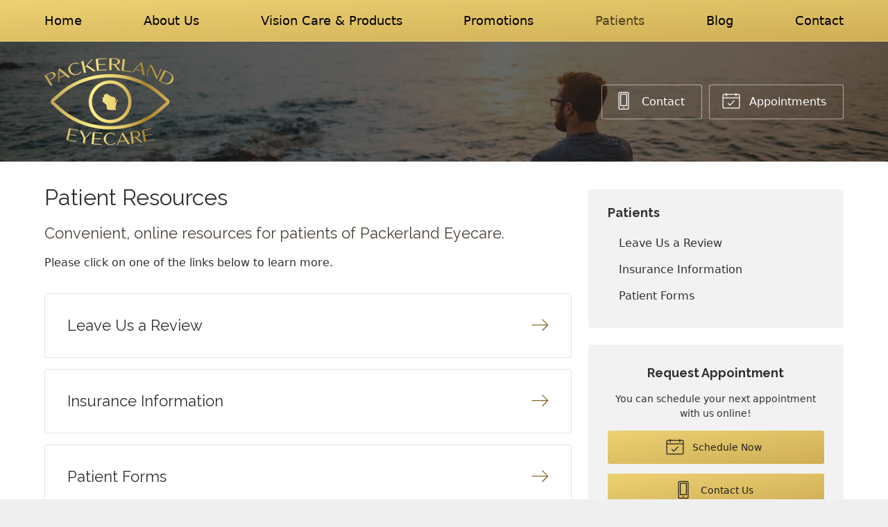

--- FILE ---
content_type: text/css
request_url: https://packerlandchilton.com/wp-content/themes/child-themes/packerlandchiltoncom/style.css?=1677528112
body_size: 1477
content:
/*
Theme Name: Packerland Eyecare
Theme URI: http://getflexsite.com
Description: Custom child theme created for the FlexSite network
Author: Avelient
Version: 1.0.0
Template: vs6
Text Domain: vs6-child
*/

/*==============================================================================
  @Base Styles
==============================================================================*/

@import url('https://fonts.googleapis.com/css2?family=Raleway:wght@400;700&display=swap');

body {
  background: #efefef
}

/* .header {
  background: #efefef;
} */

.nav {
  background: #ecd173;
  background-image: linear-gradient(to bottom right, #ecd173, #cfae55);
}

.action-menu {
  background: #606060;
}

.main {
  background: #fff;
}

@media (min-width: 760px) {
  .action-menu {
    background: none;
  }
}

/**
 * Custom Work
 */

@media (min-width: 760px) {
  .featured-action:after {
    background: rgba(255, 255, 255, 0);
  }
}

.logo img {
  margin: 0 0;
}

/* .banner::before {
  background: #000;
  opacity: .4;
} */

h1,
h2,
h1+h2,
h1+p+h2,
h1+.partner+h2,
h3,
h4,
h5,
h6 {
  font-family: 'Raleway', sans-serif;
}

.footer-list h3 {
  font-family: inherit;
}

h2,
h1+h2,
h1+p+h2,
h1+.partner+h2 {
  color: #4A4238
}

/* .banner.text-light h1,
.banner.text-light .text-lead,
.banner.text-light .banner-action .phone,
.banner.text-light .banner-action .phone .number a {
  text-shadow: 2px 2px 5px rgba(0, 0, 0, .55);
  color: #fff;
}

.header .action-menu a[href^="tel"] {
  text-shadow: 2px 2px 5px rgba(0, 0, 0, .55);
} */

/**
 * COMPLIANCE UPDATES
 */

.featured-action a p {
  color: #757575;
}

.footer a {
  color: rgba(0, 0, 0, .5);
}

.footer .footer-copyright,
.footer .footer-copyright a,
.footer-copyright .sep {
  color: rgba(0, 0, 0, .5);
}

/**
 * Links
 */
a,
h1 a,
h2 a,
h3 a,
h4 a,
h5 a,
h6 a,
.h1 a,
.h2 a,
.h3 a,
.h4 a,
.h5 a,
.h6 a {
  color: #836A25;
}

a:hover,
h1 a:hover,
h2 a:hover,
h3 a:hover,
h4 a:hover,
h5 a:hover,
h6 a:hover,
.h1 a:hover,
.h2 a:hover,
.h3 a:hover,
.h4 a:hover,
.h5 a:hover,
.h6 a:hover,
.footer .vcard a:hover {
  color: #856407;
}

/**
 * Stars
 */
ol.stars .icon-star {
  color: #836A25;
}

/*==============================================================================
  @Header
==============================================================================*/

/**
* Custom Logo Styles
* Rename #header-child.php & remove comment from this css to activate.
*

.header {
  padding: 0.5em 0;
}

.logo img {
  margin: 0rem 0 !important;
  padding: 0 !important;
  border-radius: 0px !important;
}
*/

.nav-menu>li>a {
  color: #836A25;
}

.nav-menu>li:hover>a,
.nav-menu>li>a:focus,
.nav-menu>li>a:hover {
  color: #404040;
}

.nav-menu>li.current_page_ancestor>a,
.nav-menu>li.current_page_item>a,
.nav-menu>li.current_page_parent>a {
  color: #909090;
}

.text-light .nav-menu>li>a {
  color: #000;
}

.text-light .nav-menu>li:hover>a,
.text-light .nav-menu>li>a:focus,
.text-light .nav-menu>li>a:hover,
.text-light .nav-menu>li.current_page_ancestor>a,
.text-light .nav-menu>li.current_page_item>a,
.text-light .nav-menu>li.current_page_parent>a {
  color: rgba(0, 0, 0, .65);
}

@media (min-width: 760px) {
  .action-menu .button {
    background-color: rgba(0, 0, 0, 0.05);
  }

  .action-menu .button:focus,
  .action-menu .button:hover {
    background-color: #fff;
  }

  .action-menu .button.text {
    color: #404040;
  }

  .action-menu .button.text:hover {
    color: #836A25
  }
}

/*==============================================================================
  @Buttons
==============================================================================*/

.button.primary,
.widget .button,
.main .gform_wrapper .gform_footer input.button,
.main .gform_wrapper .gform_footer input[type=submit],
.main .gform_wrapper .gform_page_footer input.button,
.main .gform_wrapper .gform_page_footer input[type=submit] {
  background: #ecd173;
  background-image: linear-gradient(to bottom right, #ecd173, #cfae55);
  color: #212121;
}

.button.primary:hover,
.widget .button:hover,
.main .gform_wrapper .gform_footer input.button:hover,
.main .gform_wrapper .gform_footer input[type=submit]:hover,
.main .gform_wrapper .gform_page_footer input.button:hover,
.main .gform_wrapper .gform_page_footer input[type=submit]:hover,
.button.primary:focus,
.widget .button:focus,
.main .gform_wrapper .gform_footer input.button:focus,
.main .gform_wrapper .gform_footer input[type=submit]:focus,
.main .gform_wrapper .gform_page_footer input.button:focus,
.main .gform_wrapper .gform_page_footer input[type=submit]:focus {
  background-color: #cfae55;
  color: #212121;
}

/**
 * Outline Buttons
 */
.button.outline,
.nav-posts a {
  border-color: rgba(0, 0, 0, 0.1);
}

.button.outline:hover,
.nav-posts a:hover,
.button.outline:focus,
.nav-posts a:focus {
  border-color: #856407;
}

/*==============================================================================
  @Navigation
==============================================================================*/

.nav-menu ul>li.current_page_item>a,
.nav-menu ul>li.current_page_parent>a,
.nav-menu ul>li.current_page_ancestor>a {
  color: #836A25;
}

/*==============================================================================
  @Featured Action
==============================================================================*/

.featured-action a .icon {
  color: #836A25;
}

.featured-action a:hover h2 {
  color: #836A25;
}

/*==============================================================================
  @Widgets
==============================================================================*/

/**
 * Global
 */
.widget h2 a:hover,
.widget h3 a:hover,
.widget .soften-text:hover {
  color: #856407;
}

/**
 * Sub Navigation
 */
.widget-nav ul li a:hover {
  background-color: rgba(255, 255, 255, 1);
}

.widget-nav ul>li.current_page_ancestor>a,
.widget-nav ul>li.current_page_item>a,
.widget-nav ul>li.current_page_parent>a {
  color: #836A25;
}

/**
 * Featured
 */
.widget-featured ul a:hover .text {
  color: #856407;
}

/*==============================================================================
  @Listing Subpages
==============================================================================*/

.listing-subpages a {
  color: #303030;
}

.listing-subpages a h3 {
  color: #303030;
}

.listing-subpages a .icon {
  color: #836A25;
}

.listing-subpages a:hover {
  border-color: #836A25;
}

.listing-subpages a:hover h3 {
  color: #303030;
}

/*==============================================================================
  @Featured Blog
==============================================================================*/

.featured-blog a:hover {
  color: #836A25;
}

/*==============================================================================
  @Testimonial
==============================================================================*/

.media-image-placeholder {
  color: #836A25;
}

/*==============================================================================
  @Footer
==============================================================================*/

.footer a:hover,
.footer-list li a:hover {
  color: #836A25;
}


--- FILE ---
content_type: text/plain
request_url: https://www.google-analytics.com/j/collect?v=1&_v=j102&a=361335414&t=pageview&_s=1&dl=https%3A%2F%2Fpackerlandchilton.com%2Fpatients%2F&ul=en-us%40posix&dt=Patient%20Resources%20from%20Packerland%20Eyecare%20in%20Chilton%20and%20Appleton%2C%20WI&sr=1280x720&vp=1280x720&_u=IADAAEABAAAAACAAI~&jid=612778597&gjid=1580070878&cid=1200045536.1768841719&tid=UA-257896513-1&_gid=267401469.1768841719&_r=1&_slc=1&z=304951483
body_size: -571
content:
2,cG-SK68STKR33